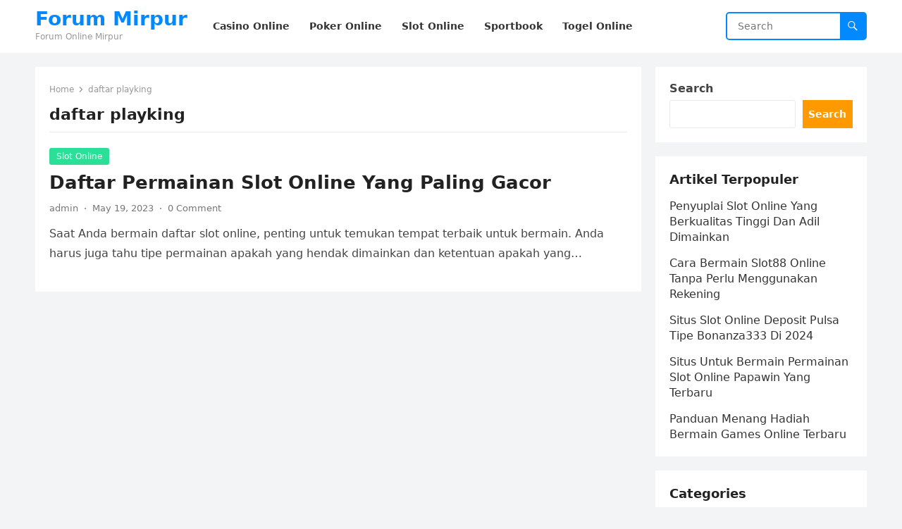

--- FILE ---
content_type: text/html; charset=UTF-8
request_url: https://www.mirpurroyals.com/tag/daftar-playking/
body_size: 9792
content:
<!DOCTYPE html>
<html lang="en">
<head>
<meta charset="UTF-8">
<meta name="viewport" content="width=device-width, initial-scale=1">
<meta http-equiv="X-UA-Compatible" content="IE=edge">
<meta name="HandheldFriendly" content="true">
<link rel="profile" href="https://gmpg.org/xfn/11">
<meta name='robots' content='index, follow, max-image-preview:large, max-snippet:-1, max-video-preview:-1' />

	<!-- This site is optimized with the Yoast SEO plugin v26.7 - https://yoast.com/wordpress/plugins/seo/ -->
	<title>daftar playking Archives - Forum Mirpur</title>
	<link rel="canonical" href="https://www.mirpurroyals.com/tag/daftar-playking/" />
	<meta property="og:locale" content="en_US" />
	<meta property="og:type" content="article" />
	<meta property="og:title" content="daftar playking Archives - Forum Mirpur" />
	<meta property="og:url" content="https://www.mirpurroyals.com/tag/daftar-playking/" />
	<meta property="og:site_name" content="Forum Mirpur" />
	<meta name="twitter:card" content="summary_large_image" />
	<script type="application/ld+json" class="yoast-schema-graph">{"@context":"https://schema.org","@graph":[{"@type":"CollectionPage","@id":"https://www.mirpurroyals.com/tag/daftar-playking/","url":"https://www.mirpurroyals.com/tag/daftar-playking/","name":"daftar playking Archives - Forum Mirpur","isPartOf":{"@id":"https://www.mirpurroyals.com/#website"},"breadcrumb":{"@id":"https://www.mirpurroyals.com/tag/daftar-playking/#breadcrumb"},"inLanguage":"en"},{"@type":"BreadcrumbList","@id":"https://www.mirpurroyals.com/tag/daftar-playking/#breadcrumb","itemListElement":[{"@type":"ListItem","position":1,"name":"Home","item":"https://www.mirpurroyals.com/"},{"@type":"ListItem","position":2,"name":"daftar playking"}]},{"@type":"WebSite","@id":"https://www.mirpurroyals.com/#website","url":"https://www.mirpurroyals.com/","name":"Forum Mirpur","description":"Forum Online Mirpur","potentialAction":[{"@type":"SearchAction","target":{"@type":"EntryPoint","urlTemplate":"https://www.mirpurroyals.com/?s={search_term_string}"},"query-input":{"@type":"PropertyValueSpecification","valueRequired":true,"valueName":"search_term_string"}}],"inLanguage":"en"}]}</script>
	<!-- / Yoast SEO plugin. -->


<link rel='dns-prefetch' href='//www.googletagmanager.com' />
<link rel="alternate" type="application/rss+xml" title="Forum Mirpur &raquo; Feed" href="https://www.mirpurroyals.com/feed/" />
<link rel="alternate" type="application/rss+xml" title="Forum Mirpur &raquo; Comments Feed" href="https://www.mirpurroyals.com/comments/feed/" />
<link rel="alternate" type="application/rss+xml" title="Forum Mirpur &raquo; daftar playking Tag Feed" href="https://www.mirpurroyals.com/tag/daftar-playking/feed/" />
<script type="text/javascript">
/* <![CDATA[ */
window._wpemojiSettings = {"baseUrl":"https:\/\/s.w.org\/images\/core\/emoji\/15.0.3\/72x72\/","ext":".png","svgUrl":"https:\/\/s.w.org\/images\/core\/emoji\/15.0.3\/svg\/","svgExt":".svg","source":{"concatemoji":"https:\/\/www.mirpurroyals.com\/wp-includes\/js\/wp-emoji-release.min.js?ver=6.5.7"}};
/*! This file is auto-generated */
!function(i,n){var o,s,e;function c(e){try{var t={supportTests:e,timestamp:(new Date).valueOf()};sessionStorage.setItem(o,JSON.stringify(t))}catch(e){}}function p(e,t,n){e.clearRect(0,0,e.canvas.width,e.canvas.height),e.fillText(t,0,0);var t=new Uint32Array(e.getImageData(0,0,e.canvas.width,e.canvas.height).data),r=(e.clearRect(0,0,e.canvas.width,e.canvas.height),e.fillText(n,0,0),new Uint32Array(e.getImageData(0,0,e.canvas.width,e.canvas.height).data));return t.every(function(e,t){return e===r[t]})}function u(e,t,n){switch(t){case"flag":return n(e,"\ud83c\udff3\ufe0f\u200d\u26a7\ufe0f","\ud83c\udff3\ufe0f\u200b\u26a7\ufe0f")?!1:!n(e,"\ud83c\uddfa\ud83c\uddf3","\ud83c\uddfa\u200b\ud83c\uddf3")&&!n(e,"\ud83c\udff4\udb40\udc67\udb40\udc62\udb40\udc65\udb40\udc6e\udb40\udc67\udb40\udc7f","\ud83c\udff4\u200b\udb40\udc67\u200b\udb40\udc62\u200b\udb40\udc65\u200b\udb40\udc6e\u200b\udb40\udc67\u200b\udb40\udc7f");case"emoji":return!n(e,"\ud83d\udc26\u200d\u2b1b","\ud83d\udc26\u200b\u2b1b")}return!1}function f(e,t,n){var r="undefined"!=typeof WorkerGlobalScope&&self instanceof WorkerGlobalScope?new OffscreenCanvas(300,150):i.createElement("canvas"),a=r.getContext("2d",{willReadFrequently:!0}),o=(a.textBaseline="top",a.font="600 32px Arial",{});return e.forEach(function(e){o[e]=t(a,e,n)}),o}function t(e){var t=i.createElement("script");t.src=e,t.defer=!0,i.head.appendChild(t)}"undefined"!=typeof Promise&&(o="wpEmojiSettingsSupports",s=["flag","emoji"],n.supports={everything:!0,everythingExceptFlag:!0},e=new Promise(function(e){i.addEventListener("DOMContentLoaded",e,{once:!0})}),new Promise(function(t){var n=function(){try{var e=JSON.parse(sessionStorage.getItem(o));if("object"==typeof e&&"number"==typeof e.timestamp&&(new Date).valueOf()<e.timestamp+604800&&"object"==typeof e.supportTests)return e.supportTests}catch(e){}return null}();if(!n){if("undefined"!=typeof Worker&&"undefined"!=typeof OffscreenCanvas&&"undefined"!=typeof URL&&URL.createObjectURL&&"undefined"!=typeof Blob)try{var e="postMessage("+f.toString()+"("+[JSON.stringify(s),u.toString(),p.toString()].join(",")+"));",r=new Blob([e],{type:"text/javascript"}),a=new Worker(URL.createObjectURL(r),{name:"wpTestEmojiSupports"});return void(a.onmessage=function(e){c(n=e.data),a.terminate(),t(n)})}catch(e){}c(n=f(s,u,p))}t(n)}).then(function(e){for(var t in e)n.supports[t]=e[t],n.supports.everything=n.supports.everything&&n.supports[t],"flag"!==t&&(n.supports.everythingExceptFlag=n.supports.everythingExceptFlag&&n.supports[t]);n.supports.everythingExceptFlag=n.supports.everythingExceptFlag&&!n.supports.flag,n.DOMReady=!1,n.readyCallback=function(){n.DOMReady=!0}}).then(function(){return e}).then(function(){var e;n.supports.everything||(n.readyCallback(),(e=n.source||{}).concatemoji?t(e.concatemoji):e.wpemoji&&e.twemoji&&(t(e.twemoji),t(e.wpemoji)))}))}((window,document),window._wpemojiSettings);
/* ]]> */
</script>
<style id='wp-emoji-styles-inline-css' type='text/css'>

	img.wp-smiley, img.emoji {
		display: inline !important;
		border: none !important;
		box-shadow: none !important;
		height: 1em !important;
		width: 1em !important;
		margin: 0 0.07em !important;
		vertical-align: -0.1em !important;
		background: none !important;
		padding: 0 !important;
	}
</style>
<link rel='stylesheet' id='wp-block-library-css' href='https://www.mirpurroyals.com/wp-includes/css/dist/block-library/style.min.css?ver=6.5.7' type='text/css' media='all' />
<style id='wp-block-library-theme-inline-css' type='text/css'>
.wp-block-audio figcaption{color:#555;font-size:13px;text-align:center}.is-dark-theme .wp-block-audio figcaption{color:#ffffffa6}.wp-block-audio{margin:0 0 1em}.wp-block-code{border:1px solid #ccc;border-radius:4px;font-family:Menlo,Consolas,monaco,monospace;padding:.8em 1em}.wp-block-embed figcaption{color:#555;font-size:13px;text-align:center}.is-dark-theme .wp-block-embed figcaption{color:#ffffffa6}.wp-block-embed{margin:0 0 1em}.blocks-gallery-caption{color:#555;font-size:13px;text-align:center}.is-dark-theme .blocks-gallery-caption{color:#ffffffa6}.wp-block-image figcaption{color:#555;font-size:13px;text-align:center}.is-dark-theme .wp-block-image figcaption{color:#ffffffa6}.wp-block-image{margin:0 0 1em}.wp-block-pullquote{border-bottom:4px solid;border-top:4px solid;color:currentColor;margin-bottom:1.75em}.wp-block-pullquote cite,.wp-block-pullquote footer,.wp-block-pullquote__citation{color:currentColor;font-size:.8125em;font-style:normal;text-transform:uppercase}.wp-block-quote{border-left:.25em solid;margin:0 0 1.75em;padding-left:1em}.wp-block-quote cite,.wp-block-quote footer{color:currentColor;font-size:.8125em;font-style:normal;position:relative}.wp-block-quote.has-text-align-right{border-left:none;border-right:.25em solid;padding-left:0;padding-right:1em}.wp-block-quote.has-text-align-center{border:none;padding-left:0}.wp-block-quote.is-large,.wp-block-quote.is-style-large,.wp-block-quote.is-style-plain{border:none}.wp-block-search .wp-block-search__label{font-weight:700}.wp-block-search__button{border:1px solid #ccc;padding:.375em .625em}:where(.wp-block-group.has-background){padding:1.25em 2.375em}.wp-block-separator.has-css-opacity{opacity:.4}.wp-block-separator{border:none;border-bottom:2px solid;margin-left:auto;margin-right:auto}.wp-block-separator.has-alpha-channel-opacity{opacity:1}.wp-block-separator:not(.is-style-wide):not(.is-style-dots){width:100px}.wp-block-separator.has-background:not(.is-style-dots){border-bottom:none;height:1px}.wp-block-separator.has-background:not(.is-style-wide):not(.is-style-dots){height:2px}.wp-block-table{margin:0 0 1em}.wp-block-table td,.wp-block-table th{word-break:normal}.wp-block-table figcaption{color:#555;font-size:13px;text-align:center}.is-dark-theme .wp-block-table figcaption{color:#ffffffa6}.wp-block-video figcaption{color:#555;font-size:13px;text-align:center}.is-dark-theme .wp-block-video figcaption{color:#ffffffa6}.wp-block-video{margin:0 0 1em}.wp-block-template-part.has-background{margin-bottom:0;margin-top:0;padding:1.25em 2.375em}
</style>
<style id='classic-theme-styles-inline-css' type='text/css'>
/*! This file is auto-generated */
.wp-block-button__link{color:#fff;background-color:#32373c;border-radius:9999px;box-shadow:none;text-decoration:none;padding:calc(.667em + 2px) calc(1.333em + 2px);font-size:1.125em}.wp-block-file__button{background:#32373c;color:#fff;text-decoration:none}
</style>
<style id='global-styles-inline-css' type='text/css'>
body{--wp--preset--color--black: #000000;--wp--preset--color--cyan-bluish-gray: #abb8c3;--wp--preset--color--white: #ffffff;--wp--preset--color--pale-pink: #f78da7;--wp--preset--color--vivid-red: #cf2e2e;--wp--preset--color--luminous-vivid-orange: #ff6900;--wp--preset--color--luminous-vivid-amber: #fcb900;--wp--preset--color--light-green-cyan: #7bdcb5;--wp--preset--color--vivid-green-cyan: #00d084;--wp--preset--color--pale-cyan-blue: #8ed1fc;--wp--preset--color--vivid-cyan-blue: #0693e3;--wp--preset--color--vivid-purple: #9b51e0;--wp--preset--gradient--vivid-cyan-blue-to-vivid-purple: linear-gradient(135deg,rgba(6,147,227,1) 0%,rgb(155,81,224) 100%);--wp--preset--gradient--light-green-cyan-to-vivid-green-cyan: linear-gradient(135deg,rgb(122,220,180) 0%,rgb(0,208,130) 100%);--wp--preset--gradient--luminous-vivid-amber-to-luminous-vivid-orange: linear-gradient(135deg,rgba(252,185,0,1) 0%,rgba(255,105,0,1) 100%);--wp--preset--gradient--luminous-vivid-orange-to-vivid-red: linear-gradient(135deg,rgba(255,105,0,1) 0%,rgb(207,46,46) 100%);--wp--preset--gradient--very-light-gray-to-cyan-bluish-gray: linear-gradient(135deg,rgb(238,238,238) 0%,rgb(169,184,195) 100%);--wp--preset--gradient--cool-to-warm-spectrum: linear-gradient(135deg,rgb(74,234,220) 0%,rgb(151,120,209) 20%,rgb(207,42,186) 40%,rgb(238,44,130) 60%,rgb(251,105,98) 80%,rgb(254,248,76) 100%);--wp--preset--gradient--blush-light-purple: linear-gradient(135deg,rgb(255,206,236) 0%,rgb(152,150,240) 100%);--wp--preset--gradient--blush-bordeaux: linear-gradient(135deg,rgb(254,205,165) 0%,rgb(254,45,45) 50%,rgb(107,0,62) 100%);--wp--preset--gradient--luminous-dusk: linear-gradient(135deg,rgb(255,203,112) 0%,rgb(199,81,192) 50%,rgb(65,88,208) 100%);--wp--preset--gradient--pale-ocean: linear-gradient(135deg,rgb(255,245,203) 0%,rgb(182,227,212) 50%,rgb(51,167,181) 100%);--wp--preset--gradient--electric-grass: linear-gradient(135deg,rgb(202,248,128) 0%,rgb(113,206,126) 100%);--wp--preset--gradient--midnight: linear-gradient(135deg,rgb(2,3,129) 0%,rgb(40,116,252) 100%);--wp--preset--font-size--small: 13px;--wp--preset--font-size--medium: 20px;--wp--preset--font-size--large: 36px;--wp--preset--font-size--x-large: 42px;--wp--preset--spacing--20: 0.44rem;--wp--preset--spacing--30: 0.67rem;--wp--preset--spacing--40: 1rem;--wp--preset--spacing--50: 1.5rem;--wp--preset--spacing--60: 2.25rem;--wp--preset--spacing--70: 3.38rem;--wp--preset--spacing--80: 5.06rem;--wp--preset--shadow--natural: 6px 6px 9px rgba(0, 0, 0, 0.2);--wp--preset--shadow--deep: 12px 12px 50px rgba(0, 0, 0, 0.4);--wp--preset--shadow--sharp: 6px 6px 0px rgba(0, 0, 0, 0.2);--wp--preset--shadow--outlined: 6px 6px 0px -3px rgba(255, 255, 255, 1), 6px 6px rgba(0, 0, 0, 1);--wp--preset--shadow--crisp: 6px 6px 0px rgba(0, 0, 0, 1);}:where(.is-layout-flex){gap: 0.5em;}:where(.is-layout-grid){gap: 0.5em;}body .is-layout-flex{display: flex;}body .is-layout-flex{flex-wrap: wrap;align-items: center;}body .is-layout-flex > *{margin: 0;}body .is-layout-grid{display: grid;}body .is-layout-grid > *{margin: 0;}:where(.wp-block-columns.is-layout-flex){gap: 2em;}:where(.wp-block-columns.is-layout-grid){gap: 2em;}:where(.wp-block-post-template.is-layout-flex){gap: 1.25em;}:where(.wp-block-post-template.is-layout-grid){gap: 1.25em;}.has-black-color{color: var(--wp--preset--color--black) !important;}.has-cyan-bluish-gray-color{color: var(--wp--preset--color--cyan-bluish-gray) !important;}.has-white-color{color: var(--wp--preset--color--white) !important;}.has-pale-pink-color{color: var(--wp--preset--color--pale-pink) !important;}.has-vivid-red-color{color: var(--wp--preset--color--vivid-red) !important;}.has-luminous-vivid-orange-color{color: var(--wp--preset--color--luminous-vivid-orange) !important;}.has-luminous-vivid-amber-color{color: var(--wp--preset--color--luminous-vivid-amber) !important;}.has-light-green-cyan-color{color: var(--wp--preset--color--light-green-cyan) !important;}.has-vivid-green-cyan-color{color: var(--wp--preset--color--vivid-green-cyan) !important;}.has-pale-cyan-blue-color{color: var(--wp--preset--color--pale-cyan-blue) !important;}.has-vivid-cyan-blue-color{color: var(--wp--preset--color--vivid-cyan-blue) !important;}.has-vivid-purple-color{color: var(--wp--preset--color--vivid-purple) !important;}.has-black-background-color{background-color: var(--wp--preset--color--black) !important;}.has-cyan-bluish-gray-background-color{background-color: var(--wp--preset--color--cyan-bluish-gray) !important;}.has-white-background-color{background-color: var(--wp--preset--color--white) !important;}.has-pale-pink-background-color{background-color: var(--wp--preset--color--pale-pink) !important;}.has-vivid-red-background-color{background-color: var(--wp--preset--color--vivid-red) !important;}.has-luminous-vivid-orange-background-color{background-color: var(--wp--preset--color--luminous-vivid-orange) !important;}.has-luminous-vivid-amber-background-color{background-color: var(--wp--preset--color--luminous-vivid-amber) !important;}.has-light-green-cyan-background-color{background-color: var(--wp--preset--color--light-green-cyan) !important;}.has-vivid-green-cyan-background-color{background-color: var(--wp--preset--color--vivid-green-cyan) !important;}.has-pale-cyan-blue-background-color{background-color: var(--wp--preset--color--pale-cyan-blue) !important;}.has-vivid-cyan-blue-background-color{background-color: var(--wp--preset--color--vivid-cyan-blue) !important;}.has-vivid-purple-background-color{background-color: var(--wp--preset--color--vivid-purple) !important;}.has-black-border-color{border-color: var(--wp--preset--color--black) !important;}.has-cyan-bluish-gray-border-color{border-color: var(--wp--preset--color--cyan-bluish-gray) !important;}.has-white-border-color{border-color: var(--wp--preset--color--white) !important;}.has-pale-pink-border-color{border-color: var(--wp--preset--color--pale-pink) !important;}.has-vivid-red-border-color{border-color: var(--wp--preset--color--vivid-red) !important;}.has-luminous-vivid-orange-border-color{border-color: var(--wp--preset--color--luminous-vivid-orange) !important;}.has-luminous-vivid-amber-border-color{border-color: var(--wp--preset--color--luminous-vivid-amber) !important;}.has-light-green-cyan-border-color{border-color: var(--wp--preset--color--light-green-cyan) !important;}.has-vivid-green-cyan-border-color{border-color: var(--wp--preset--color--vivid-green-cyan) !important;}.has-pale-cyan-blue-border-color{border-color: var(--wp--preset--color--pale-cyan-blue) !important;}.has-vivid-cyan-blue-border-color{border-color: var(--wp--preset--color--vivid-cyan-blue) !important;}.has-vivid-purple-border-color{border-color: var(--wp--preset--color--vivid-purple) !important;}.has-vivid-cyan-blue-to-vivid-purple-gradient-background{background: var(--wp--preset--gradient--vivid-cyan-blue-to-vivid-purple) !important;}.has-light-green-cyan-to-vivid-green-cyan-gradient-background{background: var(--wp--preset--gradient--light-green-cyan-to-vivid-green-cyan) !important;}.has-luminous-vivid-amber-to-luminous-vivid-orange-gradient-background{background: var(--wp--preset--gradient--luminous-vivid-amber-to-luminous-vivid-orange) !important;}.has-luminous-vivid-orange-to-vivid-red-gradient-background{background: var(--wp--preset--gradient--luminous-vivid-orange-to-vivid-red) !important;}.has-very-light-gray-to-cyan-bluish-gray-gradient-background{background: var(--wp--preset--gradient--very-light-gray-to-cyan-bluish-gray) !important;}.has-cool-to-warm-spectrum-gradient-background{background: var(--wp--preset--gradient--cool-to-warm-spectrum) !important;}.has-blush-light-purple-gradient-background{background: var(--wp--preset--gradient--blush-light-purple) !important;}.has-blush-bordeaux-gradient-background{background: var(--wp--preset--gradient--blush-bordeaux) !important;}.has-luminous-dusk-gradient-background{background: var(--wp--preset--gradient--luminous-dusk) !important;}.has-pale-ocean-gradient-background{background: var(--wp--preset--gradient--pale-ocean) !important;}.has-electric-grass-gradient-background{background: var(--wp--preset--gradient--electric-grass) !important;}.has-midnight-gradient-background{background: var(--wp--preset--gradient--midnight) !important;}.has-small-font-size{font-size: var(--wp--preset--font-size--small) !important;}.has-medium-font-size{font-size: var(--wp--preset--font-size--medium) !important;}.has-large-font-size{font-size: var(--wp--preset--font-size--large) !important;}.has-x-large-font-size{font-size: var(--wp--preset--font-size--x-large) !important;}
.wp-block-navigation a:where(:not(.wp-element-button)){color: inherit;}
:where(.wp-block-post-template.is-layout-flex){gap: 1.25em;}:where(.wp-block-post-template.is-layout-grid){gap: 1.25em;}
:where(.wp-block-columns.is-layout-flex){gap: 2em;}:where(.wp-block-columns.is-layout-grid){gap: 2em;}
.wp-block-pullquote{font-size: 1.5em;line-height: 1.6;}
</style>
<link rel='stylesheet' id='blogsite-fontawesome-style-css' href='https://www.mirpurroyals.com/wp-content/themes/blogsite/assets/css/font-awesome.css?ver=6.5.7' type='text/css' media='all' />
<link rel='stylesheet' id='blogsite-genericons-style-css' href='https://www.mirpurroyals.com/wp-content/themes/blogsite/genericons/genericons.css?ver=6.5.7' type='text/css' media='all' />
<link rel='stylesheet' id='blogsite-style-css' href='https://www.mirpurroyals.com/wp-content/themes/blogsite/style.css?ver=20230701' type='text/css' media='all' />
<link rel='stylesheet' id='blogsite-responsive-style-css' href='https://www.mirpurroyals.com/wp-content/themes/blogsite/responsive.css?ver=20230701' type='text/css' media='all' />
<script type="text/javascript" src="https://www.mirpurroyals.com/wp-includes/js/jquery/jquery.min.js?ver=3.7.1" id="jquery-core-js"></script>
<script type="text/javascript" src="https://www.mirpurroyals.com/wp-includes/js/jquery/jquery-migrate.min.js?ver=3.4.1" id="jquery-migrate-js"></script>
<link rel="https://api.w.org/" href="https://www.mirpurroyals.com/wp-json/" /><link rel="alternate" type="application/json" href="https://www.mirpurroyals.com/wp-json/wp/v2/tags/169" /><link rel="EditURI" type="application/rsd+xml" title="RSD" href="https://www.mirpurroyals.com/xmlrpc.php?rsd" />
<meta name="generator" content="WordPress 6.5.7" />
<meta name="generator" content="Site Kit by Google 1.170.0" /><meta name="generator" content="Powered by WPBakery Page Builder - drag and drop page builder for WordPress."/>
<link rel="icon" href="https://www.mirpurroyals.com/wp-content/uploads/2023/03/google_icon.png" sizes="32x32" />
<link rel="icon" href="https://www.mirpurroyals.com/wp-content/uploads/2023/03/google_icon.png" sizes="192x192" />
<link rel="apple-touch-icon" href="https://www.mirpurroyals.com/wp-content/uploads/2023/03/google_icon.png" />
<meta name="msapplication-TileImage" content="https://www.mirpurroyals.com/wp-content/uploads/2023/03/google_icon.png" />
<link rel="alternate" type="application/rss+xml" title="RSS" href="https://www.mirpurroyals.com/rsslatest.xml" /><noscript><style> .wpb_animate_when_almost_visible { opacity: 1; }</style></noscript></head>

<body class="archive tag tag-daftar-playking tag-169 wp-embed-responsive hfeed wpb-js-composer js-comp-ver-6.8.0 vc_responsive">


<div id="page" class="site">

	<a class="skip-link screen-reader-text" href="#content">Skip to content</a>

	<header id="masthead" class="site-header clear">

		
		<div class="container">

			<div class="site-branding">

				
				
					<div class="site-title-desc">

						<div class="site-title ">
							<h1><a href="https://www.mirpurroyals.com">Forum Mirpur</a></h1>
						</div><!-- .site-title -->	

						<div class="site-description">
							Forum Online Mirpur						</div><!-- .site-desc -->

					</div><!-- .site-title-desc -->

				
			</div><!-- .site-branding -->		

			<nav id="primary-nav" class="primary-navigation">

				<div class="menu-menu-container"><ul id="primary-menu" class="sf-menu"><li id="menu-item-9" class="menu-item menu-item-type-taxonomy menu-item-object-category menu-item-9"><a href="https://www.mirpurroyals.com/category/casino-online/"><span class="menu-text">Casino Online</span></a></li>
<li id="menu-item-11" class="menu-item menu-item-type-taxonomy menu-item-object-category menu-item-11"><a href="https://www.mirpurroyals.com/category/poker-online/"><span class="menu-text">Poker Online</span></a></li>
<li id="menu-item-12" class="menu-item menu-item-type-taxonomy menu-item-object-category menu-item-12"><a href="https://www.mirpurroyals.com/category/slot-online/"><span class="menu-text">Slot Online</span></a></li>
<li id="menu-item-13" class="menu-item menu-item-type-taxonomy menu-item-object-category menu-item-13"><a href="https://www.mirpurroyals.com/category/sportbook/"><span class="menu-text">Sportbook</span></a></li>
<li id="menu-item-14" class="menu-item menu-item-type-taxonomy menu-item-object-category menu-item-14"><a href="https://www.mirpurroyals.com/category/togel-online/"><span class="menu-text">Togel Online</span></a></li>
</ul></div>
			</nav><!-- #primary-nav -->

			<div class="header-search">
				<form id="searchform" method="get" action="https://www.mirpurroyals.com/">
					<input type="search" name="s" class="search-input" placeholder="Search" autocomplete="off">
					<button type="submit" class="search-submit"><span class="genericon genericon-search"></span></button>		
				</form>
			</div><!-- .header-search -->

			<div class="header-toggles">
				<button class="toggle nav-toggle mobile-nav-toggle" data-toggle-target=".menu-modal"  data-toggle-body-class="showing-menu-modal" aria-expanded="false" data-set-focus=".close-nav-toggle">
					<span class="toggle-inner">
						<span class="toggle-icon">
							<svg class="svg-icon" aria-hidden="true" role="img" focusable="false" xmlns="http://www.w3.org/2000/svg" width="26" height="7" viewBox="0 0 26 7"><path fill-rule="evenodd" d="M332.5,45 C330.567003,45 329,43.4329966 329,41.5 C329,39.5670034 330.567003,38 332.5,38 C334.432997,38 336,39.5670034 336,41.5 C336,43.4329966 334.432997,45 332.5,45 Z M342,45 C340.067003,45 338.5,43.4329966 338.5,41.5 C338.5,39.5670034 340.067003,38 342,38 C343.932997,38 345.5,39.5670034 345.5,41.5 C345.5,43.4329966 343.932997,45 342,45 Z M351.5,45 C349.567003,45 348,43.4329966 348,41.5 C348,39.5670034 349.567003,38 351.5,38 C353.432997,38 355,39.5670034 355,41.5 C355,43.4329966 353.432997,45 351.5,45 Z" transform="translate(-329 -38)" /></svg>						</span>
						<span class="toggle-text">Menu</span>
					</span>
				</button><!-- .nav-toggle -->
			</div><!-- .header-toggles -->
			
		</div><!-- .container -->

	</header><!-- #masthead -->	

	<div class="menu-modal cover-modal header-footer-group" data-modal-target-string=".menu-modal">

		<div class="menu-modal-inner modal-inner">

			<div class="menu-wrapper section-inner">

				<div class="menu-top">

					<button class="toggle close-nav-toggle fill-children-current-color" data-toggle-target=".menu-modal" data-toggle-body-class="showing-menu-modal" aria-expanded="false" data-set-focus=".menu-modal">
						<span class="toggle-text">Close Menu</span>
						<svg class="svg-icon" aria-hidden="true" role="img" focusable="false" xmlns="http://www.w3.org/2000/svg" width="16" height="16" viewBox="0 0 16 16"><polygon fill="" fill-rule="evenodd" points="6.852 7.649 .399 1.195 1.445 .149 7.899 6.602 14.352 .149 15.399 1.195 8.945 7.649 15.399 14.102 14.352 15.149 7.899 8.695 1.445 15.149 .399 14.102" /></svg>					</button><!-- .nav-toggle -->

					
					<nav class="mobile-menu" aria-label="Mobile" role="navigation">

						<ul class="modal-menu reset-list-style">

						<li class="menu-item menu-item-type-taxonomy menu-item-object-category menu-item-9"><div class="ancestor-wrapper"><a href="https://www.mirpurroyals.com/category/casino-online/">Casino Online</a></div><!-- .ancestor-wrapper --></li>
<li class="menu-item menu-item-type-taxonomy menu-item-object-category menu-item-11"><div class="ancestor-wrapper"><a href="https://www.mirpurroyals.com/category/poker-online/">Poker Online</a></div><!-- .ancestor-wrapper --></li>
<li class="menu-item menu-item-type-taxonomy menu-item-object-category menu-item-12"><div class="ancestor-wrapper"><a href="https://www.mirpurroyals.com/category/slot-online/">Slot Online</a></div><!-- .ancestor-wrapper --></li>
<li class="menu-item menu-item-type-taxonomy menu-item-object-category menu-item-13"><div class="ancestor-wrapper"><a href="https://www.mirpurroyals.com/category/sportbook/">Sportbook</a></div><!-- .ancestor-wrapper --></li>
<li class="menu-item menu-item-type-taxonomy menu-item-object-category menu-item-14"><div class="ancestor-wrapper"><a href="https://www.mirpurroyals.com/category/togel-online/">Togel Online</a></div><!-- .ancestor-wrapper --></li>

						</ul>

					</nav>

				</div><!-- .menu-top -->

			</div><!-- .menu-wrapper -->

		</div><!-- .menu-modal-inner -->

	</div><!-- .menu-modal -->	

<div class="header-space"></div>

<div id="content" class="site-content container  clear">

	<div id="primary" class="content-area clear">
				
		<main id="main" class="site-main clear">

			<div class="breadcrumbs clear">
				<span class="breadcrumbs-nav">
					<a href="https://www.mirpurroyals.com">Home</a>
					<span class="post-category">daftar playking</span>
				</span>				
				<h1>
					daftar playking					
				</h1>	
			</div><!-- .breadcrumbs -->
		
			<div id="recent-content" class="content-loop">

				
<div id="post-89" class="clear last post-89 post type-post status-publish format-standard hentry category-slot-online tag-daftar-playking tag-daftar-slot-online tag-link-playking tag-login-playking tag-playking tag-playking-asia tag-playking-online tag-playking-slot tag-playking-terpercaya">	

		

	<div class="entry-category">
		<a href="https://www.mirpurroyals.com/category/slot-online/">Slot Online</a> 	</div>		

	<h2 class="entry-title"><a href="https://www.mirpurroyals.com/daftar-permainan-slot-online-yang-paling-gacor/">Daftar Permainan Slot Online Yang Paling Gacor</a></h2>
	
	<div class="entry-meta">

	<span class="entry-author"><a href="https://www.mirpurroyals.com/author/admin/" title="Posts by admin" rel="author">admin</a></span>
	<span class="sep author-sep">&middot;</span>	
	<span class="entry-date">May 19, 2023</span>
	<span class="sep">&middot;</span>
	<span class='entry-comment'><a href="https://www.mirpurroyals.com/daftar-permainan-slot-online-yang-paling-gacor/#respond" class="comments-link" >0 Comment</a></span>
	
</div><!-- .entry-meta -->

	<div class="entry-summary">
		<p>Saat Anda bermain daftar slot online, penting untuk temukan tempat terbaik untuk bermain. Anda harus juga tahu tipe permainan apakah yang hendak dimainkan dan ketentuan apakah yang&#8230; </p>
	</div><!-- .entry-summary -->

</div><!-- #post-89 -->
			</div><!-- #recent-content -->

			
		</main><!-- .site-main -->

	</div><!-- #primary -->


<aside id="secondary" class="widget-area sidebar">

	
	<div id="block-2" class="widget widget_block widget_search"><form role="search" method="get" action="https://www.mirpurroyals.com/" class="wp-block-search__button-outside wp-block-search__text-button wp-block-search"    ><label class="wp-block-search__label" for="wp-block-search__input-1" >Search</label><div class="wp-block-search__inside-wrapper " ><input class="wp-block-search__input" id="wp-block-search__input-1" placeholder="" value="" type="search" name="s" required /><button aria-label="Search" class="wp-block-search__button wp-element-button" type="submit" >Search</button></div></form></div><div id="block-3" class="widget widget_block"><div class="wp-block-group"><div class="wp-block-group__inner-container is-layout-flow wp-block-group-is-layout-flow"><h2 class="wp-block-heading">Artikel Terpopuler</h2><ul class="wp-block-latest-posts__list wp-block-latest-posts"><li><a class="wp-block-latest-posts__post-title" href="https://www.mirpurroyals.com/penyuplai-slot-online-yang-berkualitas-tinggi-dan-adil-dimainkan/">Penyuplai Slot Online Yang Berkualitas Tinggi Dan Adil Dimainkan</a></li>
<li><a class="wp-block-latest-posts__post-title" href="https://www.mirpurroyals.com/cara-bermain-slot88-online-tanpa-perlu-menggunakan-rekening/">Cara Bermain Slot88 Online Tanpa Perlu Menggunakan Rekening</a></li>
<li><a class="wp-block-latest-posts__post-title" href="https://www.mirpurroyals.com/situs-slot-online-deposit-pulsa-tipe-bonanza333-di-2024/">Situs Slot Online Deposit Pulsa Tipe Bonanza333 Di 2024</a></li>
<li><a class="wp-block-latest-posts__post-title" href="https://www.mirpurroyals.com/situs-untuk-bermain-permainan-slot-online-papawin-yang-terbaru/">Situs Untuk Bermain Permainan Slot Online Papawin Yang Terbaru</a></li>
<li><a class="wp-block-latest-posts__post-title" href="https://www.mirpurroyals.com/panduan-menang-hadiah-bermain-games-online-terbaru/">Panduan Menang Hadiah Bermain Games Online Terbaru</a></li>
</ul></div></div></div><div id="block-6" class="widget widget_block"><div class="wp-block-group"><div class="wp-block-group__inner-container is-layout-flow wp-block-group-is-layout-flow"><h2 class="wp-block-heading">Categories</h2><ul class="wp-block-categories-list wp-block-categories">	<li class="cat-item cat-item-6"><a href="https://www.mirpurroyals.com/category/casino-online/">Casino Online</a>
</li>
	<li class="cat-item cat-item-7"><a href="https://www.mirpurroyals.com/category/games-online/">Games Online</a>
</li>
	<li class="cat-item cat-item-72"><a href="https://www.mirpurroyals.com/category/judi-online/">Judi Online</a>
</li>
	<li class="cat-item cat-item-2"><a href="https://www.mirpurroyals.com/category/slot-online/">Slot Online</a>
</li>
	<li class="cat-item cat-item-5"><a href="https://www.mirpurroyals.com/category/togel-online/">Togel Online</a>
</li>
</ul></div></div></div><div id="tag_cloud-2" class="widget widget_tag_cloud"><h2 class="widget-title">Query Terpopuler</h2><div class="tagcloud"><a href="https://www.mirpurroyals.com/tag/asiahoki/" class="tag-cloud-link tag-link-121 tag-link-position-1" style="font-size: 16.4pt;" aria-label="asiahoki (2 items)">asiahoki</a>
<a href="https://www.mirpurroyals.com/tag/asiahoki-asia/" class="tag-cloud-link tag-link-124 tag-link-position-2" style="font-size: 16.4pt;" aria-label="asiahoki asia (2 items)">asiahoki asia</a>
<a href="https://www.mirpurroyals.com/tag/asiahoki-online/" class="tag-cloud-link tag-link-125 tag-link-position-3" style="font-size: 16.4pt;" aria-label="asiahoki online (2 items)">asiahoki online</a>
<a href="https://www.mirpurroyals.com/tag/asiahoki-slot/" class="tag-cloud-link tag-link-122 tag-link-position-4" style="font-size: 16.4pt;" aria-label="asiahoki slot (2 items)">asiahoki slot</a>
<a href="https://www.mirpurroyals.com/tag/asiahoki-terpercaya/" class="tag-cloud-link tag-link-126 tag-link-position-5" style="font-size: 16.4pt;" aria-label="asiahoki terpercaya (2 items)">asiahoki terpercaya</a>
<a href="https://www.mirpurroyals.com/tag/daftar-asiahoki/" class="tag-cloud-link tag-link-128 tag-link-position-6" style="font-size: 16.4pt;" aria-label="daftar asiahoki (2 items)">daftar asiahoki</a>
<a href="https://www.mirpurroyals.com/tag/daftar-indogame88/" class="tag-cloud-link tag-link-70 tag-link-position-7" style="font-size: 22pt;" aria-label="daftar indogame88 (3 items)">daftar indogame88</a>
<a href="https://www.mirpurroyals.com/tag/daftar-kingbet/" class="tag-cloud-link tag-link-182 tag-link-position-8" style="font-size: 8pt;" aria-label="daftar kingbet (1 item)">daftar kingbet</a>
<a href="https://www.mirpurroyals.com/tag/hokibet/" class="tag-cloud-link tag-link-184 tag-link-position-9" style="font-size: 8pt;" aria-label="hokibet (1 item)">hokibet</a>
<a href="https://www.mirpurroyals.com/tag/hokibet-slot/" class="tag-cloud-link tag-link-186 tag-link-position-10" style="font-size: 8pt;" aria-label="hokibet slot (1 item)">hokibet slot</a>
<a href="https://www.mirpurroyals.com/tag/indogame88/" class="tag-cloud-link tag-link-63 tag-link-position-11" style="font-size: 22pt;" aria-label="indogame88 (3 items)">indogame88</a>
<a href="https://www.mirpurroyals.com/tag/indogame88-asia/" class="tag-cloud-link tag-link-66 tag-link-position-12" style="font-size: 22pt;" aria-label="indogame88 asia (3 items)">indogame88 asia</a>
<a href="https://www.mirpurroyals.com/tag/indogame88-online/" class="tag-cloud-link tag-link-67 tag-link-position-13" style="font-size: 22pt;" aria-label="indogame88 online (3 items)">indogame88 online</a>
<a href="https://www.mirpurroyals.com/tag/indogame88-slot/" class="tag-cloud-link tag-link-64 tag-link-position-14" style="font-size: 22pt;" aria-label="indogame88 slot (3 items)">indogame88 slot</a>
<a href="https://www.mirpurroyals.com/tag/indogame88-terpercaya/" class="tag-cloud-link tag-link-68 tag-link-position-15" style="font-size: 22pt;" aria-label="indogame88 terpercaya (3 items)">indogame88 terpercaya</a>
<a href="https://www.mirpurroyals.com/tag/judi-online/" class="tag-cloud-link tag-link-78 tag-link-position-16" style="font-size: 16.4pt;" aria-label="Judi Online (2 items)">Judi Online</a>
<a href="https://www.mirpurroyals.com/tag/kingbet-asia/" class="tag-cloud-link tag-link-178 tag-link-position-17" style="font-size: 8pt;" aria-label="kingbet asia (1 item)">kingbet asia</a>
<a href="https://www.mirpurroyals.com/tag/kingbet-online/" class="tag-cloud-link tag-link-179 tag-link-position-18" style="font-size: 8pt;" aria-label="kingbet online (1 item)">kingbet online</a>
<a href="https://www.mirpurroyals.com/tag/kingbet-terpercaya/" class="tag-cloud-link tag-link-180 tag-link-position-19" style="font-size: 8pt;" aria-label="kingbet terpercaya (1 item)">kingbet terpercaya</a>
<a href="https://www.mirpurroyals.com/tag/link-asiahoki/" class="tag-cloud-link tag-link-123 tag-link-position-20" style="font-size: 16.4pt;" aria-label="link asiahoki (2 items)">link asiahoki</a>
<a href="https://www.mirpurroyals.com/tag/link-hokibet/" class="tag-cloud-link tag-link-185 tag-link-position-21" style="font-size: 8pt;" aria-label="link hokibet (1 item)">link hokibet</a>
<a href="https://www.mirpurroyals.com/tag/link-indogame88/" class="tag-cloud-link tag-link-65 tag-link-position-22" style="font-size: 22pt;" aria-label="link indogame88 (3 items)">link indogame88</a>
<a href="https://www.mirpurroyals.com/tag/link-kingbet/" class="tag-cloud-link tag-link-177 tag-link-position-23" style="font-size: 8pt;" aria-label="link kingbet (1 item)">link kingbet</a>
<a href="https://www.mirpurroyals.com/tag/login-asiahoki/" class="tag-cloud-link tag-link-127 tag-link-position-24" style="font-size: 16.4pt;" aria-label="login asiahoki (2 items)">login asiahoki</a>
<a href="https://www.mirpurroyals.com/tag/login-indogame88/" class="tag-cloud-link tag-link-69 tag-link-position-25" style="font-size: 22pt;" aria-label="login indogame88 (3 items)">login indogame88</a>
<a href="https://www.mirpurroyals.com/tag/login-kingbet/" class="tag-cloud-link tag-link-181 tag-link-position-26" style="font-size: 8pt;" aria-label="login kingbet (1 item)">login kingbet</a>
<a href="https://www.mirpurroyals.com/tag/rtp-slot-asia/" class="tag-cloud-link tag-link-196 tag-link-position-27" style="font-size: 8pt;" aria-label="rtp slot asia (1 item)">rtp slot asia</a>
<a href="https://www.mirpurroyals.com/tag/rtp-slot-online/" class="tag-cloud-link tag-link-197 tag-link-position-28" style="font-size: 8pt;" aria-label="rtp slot online (1 item)">rtp slot online</a>
<a href="https://www.mirpurroyals.com/tag/slot-online/" class="tag-cloud-link tag-link-77 tag-link-position-29" style="font-size: 16.4pt;" aria-label="Slot Online (2 items)">Slot Online</a>
<a href="https://www.mirpurroyals.com/tag/tingkat-kemenangan-bermain-slot/" class="tag-cloud-link tag-link-183 tag-link-position-30" style="font-size: 8pt;" aria-label="tingkat kemenangan bermain slot (1 item)">tingkat kemenangan bermain slot</a></div>
</div><div id="block-7" class="widget widget_block"><h2>Daftar Situs Terpopuler</h2>
<p><a href="https://www.mirpurroyals.com/">Slot Online</a></p>
<p><a href="https://www.mirpurroyals.com/">Slot Gacor</a></p>
<p><a href="https://www.mirpurroyals.com/">Slot Online Terpercaya</a></p>
<p><a href="https://www.mirpurroyals.com/">Slot Online Terbaik</a></p>
<p><a href="https://www.mirpurroyals.com/">Situs Slot Gacor</a></p>
<p><a href="https://www.mirpurroyals.com/">Judi Online</a></p>
<p><a href="https://www.mirpurroyals.com/">Casino Online</a></p>
<p><a href="https://www.mirpurroyals.com/">Poker Online</a></p>
<p><a href="https://www.mirpurroyals.com/">Togel Online</a></p>
<p><a href="https://www.mirpurroyals.com/">Agen Bola</a></p>
<p><a href="https://www.mirpurroyals.com/">Agen Bola Terpercaya</a></p>
<p><a href="https://www.mirpurroyals.com/">Agen Bola Resmi</a></p>
<p><a href="https://www.mirpurroyals.com/">Situs Slot Online</a></p>
<p><a href="https://www.mirpurroyals.com/">IDN Slot</a></p>
<p><a href="https://www.mirpurroyals.com/">IDN Live</a></p>
<p><a href="https://www.mirpurroyals.com/">IDN Poker</a></p>
<p><a href="https://www.mirpurroyals.com/">Agen Slot Online</a></p>
<p><a href="https://www.mirpurroyals.com/">Situs Slot Online</a></p>
<p><a href="https://68.183.238.49" target="_blank">Asiabet</a></p>
<p><a href="https://asiabet88.org" target="_blank">asiabet88</a></p>
<p><a href="http://206.189.83.86" target="_blank">asiaslot</a></p>
<p><a href="http://slotasiabet.id/" target="_blank">slotasiabet</a></p>
<p><a href="http://159.223.94.79" target="_blank">casino88</a></p>
<p><a href="http://134.209.99.23" target="_blank">asia88</a></p>
<p><a href="http://209.97.162.9" target="_blank">asiahoki</a></p></div><div id="block-8" class="widget widget_block"><div style="display: none;">
<p><a href="https://154.26.133.205" target="_blank">areaslot</a></p>
<p><a href="http://139.59.244.3" target="_blank">betslot88</a></p>
<p><a href="http://178.128.88.84/" target="_blank">garudagame</a></p>
<p><a href="http://159.65.134.188" target="_blank">mediaslot</a></p>
<p><a href="http://178.128.63.217" target="_blank">slotbet88</a></p>
<p><a href="http://139.59.96.169" target="_blank">nagahoki</a></p>
<p><a href="http://159.223.56.131" target="_blank">megawin</a></p>
<p><a href="http://68.183.233.231" target="_blank">megaslot</a></p>
<p><a href="http://165.22.109.2" target="_blank">alibabaslot</a></p>
<p><a href="http://167.71.220.95" target="_blank">rajapoker</a></p>
<p><a href="http://128.199.65.143/" target="_blank">gg88</a></p>
<p><a href="http://46.101.208.185" target="_blank">psgslot</a></p>
</div></div>	
	
</aside><!-- #secondary -->


	</div><!-- #content .site-content -->
	
	<footer id="colophon" class="site-footer">

		
		<div class="clear"></div>

		<div id="site-bottom" class="no-footer-widgets clear">

			<div class="container">

				
			
			<div class="site-info">
				
				&copy; 2026 <a href="https://www.mirpurroyals.com">Forum Mirpur</a> - <a target="_blank" href="https://wpenjoy.com/themes/blogsite">WordPress Blog Theme</a> by <a target="_blank" href="https://wpenjoy.com">WPEnjoy</a>
			</div><!-- .site-info -->

			</div><!-- .container -->

		</div>
		<!-- #site-bottom -->
							
	</footer><!-- #colophon -->
</div><!-- #page -->


	<div id="back-top">
		<a href="#top" title="Back to top"><span class="genericon genericon-collapse"></span></a>
	</div>


<script type="text/javascript" src="https://www.mirpurroyals.com/wp-content/themes/blogsite/assets/js/superfish.js?ver=6.5.7" id="blogsite-superfish-js"></script>
<script type="text/javascript" src="https://www.mirpurroyals.com/wp-content/themes/blogsite/assets/js/html5.js?ver=6.5.7" id="blogsite-html5-js"></script>
<script type="text/javascript" src="https://www.mirpurroyals.com/wp-content/themes/blogsite/assets/js/jquery.bxslider.js?ver=6.5.7" id="blogsite-bxslider-js"></script>
<script type="text/javascript" src="https://www.mirpurroyals.com/wp-content/themes/blogsite/assets/js/jquery.tabslet.js?ver=20230701" id="tabslet-js"></script>
<script type="text/javascript" src="https://www.mirpurroyals.com/wp-content/themes/blogsite/assets/js/index.js?ver=20230701" id="blogsite-index-js"></script>
<script type="text/javascript" src="https://www.mirpurroyals.com/wp-content/themes/blogsite/assets/js/jquery.custom.js?ver=20230701" id="blogsite-custom-js"></script>
    <script>
    /(trident|msie)/i.test(navigator.userAgent)&&document.getElementById&&window.addEventListener&&window.addEventListener("hashchange",function(){var t,e=location.hash.substring(1);/^[A-z0-9_-]+$/.test(e)&&(t=document.getElementById(e))&&(/^(?:a|select|input|button|textarea)$/i.test(t.tagName)||(t.tabIndex=-1),t.focus())},!1);
    </script>
    
<script defer src="https://static.cloudflareinsights.com/beacon.min.js/vcd15cbe7772f49c399c6a5babf22c1241717689176015" integrity="sha512-ZpsOmlRQV6y907TI0dKBHq9Md29nnaEIPlkf84rnaERnq6zvWvPUqr2ft8M1aS28oN72PdrCzSjY4U6VaAw1EQ==" data-cf-beacon='{"version":"2024.11.0","token":"f9a0018c54c34674a80df73f7e0f9a6d","r":1,"server_timing":{"name":{"cfCacheStatus":true,"cfEdge":true,"cfExtPri":true,"cfL4":true,"cfOrigin":true,"cfSpeedBrain":true},"location_startswith":null}}' crossorigin="anonymous"></script>
</body>
</html>


<!--
Performance optimized by W3 Total Cache. Learn more: https://www.boldgrid.com/w3-total-cache/?utm_source=w3tc&utm_medium=footer_comment&utm_campaign=free_plugin


Served from: www.mirpurroyals.com @ 2026-01-18 17:58:22 by W3 Total Cache
-->